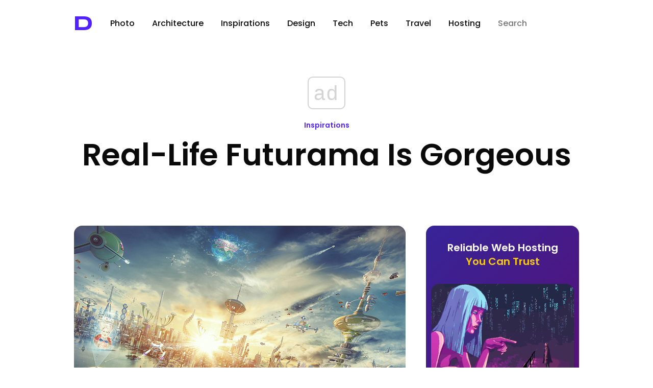

--- FILE ---
content_type: text/html; charset=UTF-8
request_url: https://designyoutrust.com/2014/07/real-life-futurama-is-gorgeous/
body_size: 17133
content:
<!DOCTYPE html>
<!--                     
                        ___     
      ,---,           ,--.'|_   
    ,---.'|           |  | :,'  
    |   | :           :  : ' :  
    |   | |     .--,.;__,'  /   
  ,--.__| |   /_ ./||  |   |    
 /   ,'   |, ' , ' ::__,'| :    
.   '  /  /___/ \: |  '  : |__  
'   ; |:  |.  \  ' |  |  | '.'| 
|   | '/  ' \  ;   :  ;  :    ; 
|   :    :|  \  \  ;  |  ,   /  
 \   \  /     :  \  \  ---`-'   
  `----'       \  ' ;           
                `--`            
-->
<html lang="en-US" prefix="og: http://ogp.me/ns# fb: http://ogp.me/ns/fb#">
<head>
<!-- Google Tag Manager -->
<script>(function(w,d,s,l,i){w[l]=w[l]||[];w[l].push({'gtm.start':
new Date().getTime(),event:'gtm.js'});var f=d.getElementsByTagName(s)[0],
j=d.createElement(s),dl=l!='dataLayer'?'&l='+l:'';j.async=true;j.src=
'https://www.googletagmanager.com/gtm.js?id='+i+dl;f.parentNode.insertBefore(j,f);
})(window,document,'script','dataLayer','GTM-5ZMML3');</script>
<!-- End Google Tag Manager -->
<script async src="//cmp.optad360.io/items/0145eb9c-533a-44bb-8f9e-9b7dca3ebb95.min.js"></script> 
  <meta charset="UTF-8" />
  <title>Real-Life Futurama Is Gorgeous &raquo; Design You Trust — Design Daily Since 2007</title>                
<link rel="preconnect" href="https://fonts.googleapis.com">
<link rel="preconnect" href="https://fonts.gstatic.com" crossorigin>
<style id="" media="all">/* latin-ext */
@font-face {
  font-family: 'Syncopate';
  font-style: normal;
  font-weight: 700;
  font-display: swap;
  src: url(/fonts.gstatic.com/s/syncopate/v24/pe0pMIuPIYBCpEV5eFdKvtKqCv5vWVYgV6l-.woff2) format('woff2');
  unicode-range: U+0100-02BA, U+02BD-02C5, U+02C7-02CC, U+02CE-02D7, U+02DD-02FF, U+0304, U+0308, U+0329, U+1D00-1DBF, U+1E00-1E9F, U+1EF2-1EFF, U+2020, U+20A0-20AB, U+20AD-20C0, U+2113, U+2C60-2C7F, U+A720-A7FF;
}
/* latin */
@font-face {
  font-family: 'Syncopate';
  font-style: normal;
  font-weight: 700;
  font-display: swap;
  src: url(/fonts.gstatic.com/s/syncopate/v24/pe0pMIuPIYBCpEV5eFdKvtKqBP5vWVYgVw.woff2) format('woff2');
  unicode-range: U+0000-00FF, U+0131, U+0152-0153, U+02BB-02BC, U+02C6, U+02DA, U+02DC, U+0304, U+0308, U+0329, U+2000-206F, U+20AC, U+2122, U+2191, U+2193, U+2212, U+2215, U+FEFF, U+FFFD;
}
</style>
<style id="" media="all">/* devanagari */
@font-face {
  font-family: 'Poppins';
  font-style: normal;
  font-weight: 300;
  font-display: swap;
  src: url(/fonts.gstatic.com/s/poppins/v24/pxiByp8kv8JHgFVrLDz8Z11lFd2JQEl8qw.woff2) format('woff2');
  unicode-range: U+0900-097F, U+1CD0-1CF9, U+200C-200D, U+20A8, U+20B9, U+20F0, U+25CC, U+A830-A839, U+A8E0-A8FF, U+11B00-11B09;
}
/* latin-ext */
@font-face {
  font-family: 'Poppins';
  font-style: normal;
  font-weight: 300;
  font-display: swap;
  src: url(/fonts.gstatic.com/s/poppins/v24/pxiByp8kv8JHgFVrLDz8Z1JlFd2JQEl8qw.woff2) format('woff2');
  unicode-range: U+0100-02BA, U+02BD-02C5, U+02C7-02CC, U+02CE-02D7, U+02DD-02FF, U+0304, U+0308, U+0329, U+1D00-1DBF, U+1E00-1E9F, U+1EF2-1EFF, U+2020, U+20A0-20AB, U+20AD-20C0, U+2113, U+2C60-2C7F, U+A720-A7FF;
}
/* latin */
@font-face {
  font-family: 'Poppins';
  font-style: normal;
  font-weight: 300;
  font-display: swap;
  src: url(/fonts.gstatic.com/s/poppins/v24/pxiByp8kv8JHgFVrLDz8Z1xlFd2JQEk.woff2) format('woff2');
  unicode-range: U+0000-00FF, U+0131, U+0152-0153, U+02BB-02BC, U+02C6, U+02DA, U+02DC, U+0304, U+0308, U+0329, U+2000-206F, U+20AC, U+2122, U+2191, U+2193, U+2212, U+2215, U+FEFF, U+FFFD;
}
/* devanagari */
@font-face {
  font-family: 'Poppins';
  font-style: normal;
  font-weight: 400;
  font-display: swap;
  src: url(/fonts.gstatic.com/s/poppins/v24/pxiEyp8kv8JHgFVrJJbecnFHGPezSQ.woff2) format('woff2');
  unicode-range: U+0900-097F, U+1CD0-1CF9, U+200C-200D, U+20A8, U+20B9, U+20F0, U+25CC, U+A830-A839, U+A8E0-A8FF, U+11B00-11B09;
}
/* latin-ext */
@font-face {
  font-family: 'Poppins';
  font-style: normal;
  font-weight: 400;
  font-display: swap;
  src: url(/fonts.gstatic.com/s/poppins/v24/pxiEyp8kv8JHgFVrJJnecnFHGPezSQ.woff2) format('woff2');
  unicode-range: U+0100-02BA, U+02BD-02C5, U+02C7-02CC, U+02CE-02D7, U+02DD-02FF, U+0304, U+0308, U+0329, U+1D00-1DBF, U+1E00-1E9F, U+1EF2-1EFF, U+2020, U+20A0-20AB, U+20AD-20C0, U+2113, U+2C60-2C7F, U+A720-A7FF;
}
/* latin */
@font-face {
  font-family: 'Poppins';
  font-style: normal;
  font-weight: 400;
  font-display: swap;
  src: url(/fonts.gstatic.com/s/poppins/v24/pxiEyp8kv8JHgFVrJJfecnFHGPc.woff2) format('woff2');
  unicode-range: U+0000-00FF, U+0131, U+0152-0153, U+02BB-02BC, U+02C6, U+02DA, U+02DC, U+0304, U+0308, U+0329, U+2000-206F, U+20AC, U+2122, U+2191, U+2193, U+2212, U+2215, U+FEFF, U+FFFD;
}
/* devanagari */
@font-face {
  font-family: 'Poppins';
  font-style: normal;
  font-weight: 500;
  font-display: swap;
  src: url(/fonts.gstatic.com/s/poppins/v24/pxiByp8kv8JHgFVrLGT9Z11lFd2JQEl8qw.woff2) format('woff2');
  unicode-range: U+0900-097F, U+1CD0-1CF9, U+200C-200D, U+20A8, U+20B9, U+20F0, U+25CC, U+A830-A839, U+A8E0-A8FF, U+11B00-11B09;
}
/* latin-ext */
@font-face {
  font-family: 'Poppins';
  font-style: normal;
  font-weight: 500;
  font-display: swap;
  src: url(/fonts.gstatic.com/s/poppins/v24/pxiByp8kv8JHgFVrLGT9Z1JlFd2JQEl8qw.woff2) format('woff2');
  unicode-range: U+0100-02BA, U+02BD-02C5, U+02C7-02CC, U+02CE-02D7, U+02DD-02FF, U+0304, U+0308, U+0329, U+1D00-1DBF, U+1E00-1E9F, U+1EF2-1EFF, U+2020, U+20A0-20AB, U+20AD-20C0, U+2113, U+2C60-2C7F, U+A720-A7FF;
}
/* latin */
@font-face {
  font-family: 'Poppins';
  font-style: normal;
  font-weight: 500;
  font-display: swap;
  src: url(/fonts.gstatic.com/s/poppins/v24/pxiByp8kv8JHgFVrLGT9Z1xlFd2JQEk.woff2) format('woff2');
  unicode-range: U+0000-00FF, U+0131, U+0152-0153, U+02BB-02BC, U+02C6, U+02DA, U+02DC, U+0304, U+0308, U+0329, U+2000-206F, U+20AC, U+2122, U+2191, U+2193, U+2212, U+2215, U+FEFF, U+FFFD;
}
/* devanagari */
@font-face {
  font-family: 'Poppins';
  font-style: normal;
  font-weight: 600;
  font-display: swap;
  src: url(/fonts.gstatic.com/s/poppins/v24/pxiByp8kv8JHgFVrLEj6Z11lFd2JQEl8qw.woff2) format('woff2');
  unicode-range: U+0900-097F, U+1CD0-1CF9, U+200C-200D, U+20A8, U+20B9, U+20F0, U+25CC, U+A830-A839, U+A8E0-A8FF, U+11B00-11B09;
}
/* latin-ext */
@font-face {
  font-family: 'Poppins';
  font-style: normal;
  font-weight: 600;
  font-display: swap;
  src: url(/fonts.gstatic.com/s/poppins/v24/pxiByp8kv8JHgFVrLEj6Z1JlFd2JQEl8qw.woff2) format('woff2');
  unicode-range: U+0100-02BA, U+02BD-02C5, U+02C7-02CC, U+02CE-02D7, U+02DD-02FF, U+0304, U+0308, U+0329, U+1D00-1DBF, U+1E00-1E9F, U+1EF2-1EFF, U+2020, U+20A0-20AB, U+20AD-20C0, U+2113, U+2C60-2C7F, U+A720-A7FF;
}
/* latin */
@font-face {
  font-family: 'Poppins';
  font-style: normal;
  font-weight: 600;
  font-display: swap;
  src: url(/fonts.gstatic.com/s/poppins/v24/pxiByp8kv8JHgFVrLEj6Z1xlFd2JQEk.woff2) format('woff2');
  unicode-range: U+0000-00FF, U+0131, U+0152-0153, U+02BB-02BC, U+02C6, U+02DA, U+02DC, U+0304, U+0308, U+0329, U+2000-206F, U+20AC, U+2122, U+2191, U+2193, U+2212, U+2215, U+FEFF, U+FFFD;
}
/* devanagari */
@font-face {
  font-family: 'Poppins';
  font-style: normal;
  font-weight: 700;
  font-display: swap;
  src: url(/fonts.gstatic.com/s/poppins/v24/pxiByp8kv8JHgFVrLCz7Z11lFd2JQEl8qw.woff2) format('woff2');
  unicode-range: U+0900-097F, U+1CD0-1CF9, U+200C-200D, U+20A8, U+20B9, U+20F0, U+25CC, U+A830-A839, U+A8E0-A8FF, U+11B00-11B09;
}
/* latin-ext */
@font-face {
  font-family: 'Poppins';
  font-style: normal;
  font-weight: 700;
  font-display: swap;
  src: url(/fonts.gstatic.com/s/poppins/v24/pxiByp8kv8JHgFVrLCz7Z1JlFd2JQEl8qw.woff2) format('woff2');
  unicode-range: U+0100-02BA, U+02BD-02C5, U+02C7-02CC, U+02CE-02D7, U+02DD-02FF, U+0304, U+0308, U+0329, U+1D00-1DBF, U+1E00-1E9F, U+1EF2-1EFF, U+2020, U+20A0-20AB, U+20AD-20C0, U+2113, U+2C60-2C7F, U+A720-A7FF;
}
/* latin */
@font-face {
  font-family: 'Poppins';
  font-style: normal;
  font-weight: 700;
  font-display: swap;
  src: url(/fonts.gstatic.com/s/poppins/v24/pxiByp8kv8JHgFVrLCz7Z1xlFd2JQEk.woff2) format('woff2');
  unicode-range: U+0000-00FF, U+0131, U+0152-0153, U+02BB-02BC, U+02C6, U+02DA, U+02DC, U+0304, U+0308, U+0329, U+2000-206F, U+20AC, U+2122, U+2191, U+2193, U+2212, U+2215, U+FEFF, U+FFFD;
}
/* devanagari */
@font-face {
  font-family: 'Poppins';
  font-style: normal;
  font-weight: 800;
  font-display: swap;
  src: url(/fonts.gstatic.com/s/poppins/v24/pxiByp8kv8JHgFVrLDD4Z11lFd2JQEl8qw.woff2) format('woff2');
  unicode-range: U+0900-097F, U+1CD0-1CF9, U+200C-200D, U+20A8, U+20B9, U+20F0, U+25CC, U+A830-A839, U+A8E0-A8FF, U+11B00-11B09;
}
/* latin-ext */
@font-face {
  font-family: 'Poppins';
  font-style: normal;
  font-weight: 800;
  font-display: swap;
  src: url(/fonts.gstatic.com/s/poppins/v24/pxiByp8kv8JHgFVrLDD4Z1JlFd2JQEl8qw.woff2) format('woff2');
  unicode-range: U+0100-02BA, U+02BD-02C5, U+02C7-02CC, U+02CE-02D7, U+02DD-02FF, U+0304, U+0308, U+0329, U+1D00-1DBF, U+1E00-1E9F, U+1EF2-1EFF, U+2020, U+20A0-20AB, U+20AD-20C0, U+2113, U+2C60-2C7F, U+A720-A7FF;
}
/* latin */
@font-face {
  font-family: 'Poppins';
  font-style: normal;
  font-weight: 800;
  font-display: swap;
  src: url(/fonts.gstatic.com/s/poppins/v24/pxiByp8kv8JHgFVrLDD4Z1xlFd2JQEk.woff2) format('woff2');
  unicode-range: U+0000-00FF, U+0131, U+0152-0153, U+02BB-02BC, U+02C6, U+02DA, U+02DC, U+0304, U+0308, U+0329, U+2000-206F, U+20AC, U+2122, U+2191, U+2193, U+2212, U+2215, U+FEFF, U+FFFD;
}
/* devanagari */
@font-face {
  font-family: 'Poppins';
  font-style: normal;
  font-weight: 900;
  font-display: swap;
  src: url(/fonts.gstatic.com/s/poppins/v24/pxiByp8kv8JHgFVrLBT5Z11lFd2JQEl8qw.woff2) format('woff2');
  unicode-range: U+0900-097F, U+1CD0-1CF9, U+200C-200D, U+20A8, U+20B9, U+20F0, U+25CC, U+A830-A839, U+A8E0-A8FF, U+11B00-11B09;
}
/* latin-ext */
@font-face {
  font-family: 'Poppins';
  font-style: normal;
  font-weight: 900;
  font-display: swap;
  src: url(/fonts.gstatic.com/s/poppins/v24/pxiByp8kv8JHgFVrLBT5Z1JlFd2JQEl8qw.woff2) format('woff2');
  unicode-range: U+0100-02BA, U+02BD-02C5, U+02C7-02CC, U+02CE-02D7, U+02DD-02FF, U+0304, U+0308, U+0329, U+1D00-1DBF, U+1E00-1E9F, U+1EF2-1EFF, U+2020, U+20A0-20AB, U+20AD-20C0, U+2113, U+2C60-2C7F, U+A720-A7FF;
}
/* latin */
@font-face {
  font-family: 'Poppins';
  font-style: normal;
  font-weight: 900;
  font-display: swap;
  src: url(/fonts.gstatic.com/s/poppins/v24/pxiByp8kv8JHgFVrLBT5Z1xlFd2JQEk.woff2) format('woff2');
  unicode-range: U+0000-00FF, U+0131, U+0152-0153, U+02BB-02BC, U+02C6, U+02DA, U+02DC, U+0304, U+0308, U+0329, U+2000-206F, U+20AC, U+2122, U+2191, U+2193, U+2212, U+2215, U+FEFF, U+FFFD;
}
</style>
  <!-- <meta name="viewport" content="width=device-width, initial-scale=1"> --> <!-- Responsive helper -->
  <meta name="viewport" content="width=device-width, initial-scale=1.0, minimum-scale=1.0, maximum-scale=1.0, user-scalable=yes">

  <meta name="bitly-verification" content="403866cd29c6">
  <meta name="y_key" content="09c2b2ffff868f67">
  <meta name="google-site-verification" content="PDWSnS6iC6P4WKehuCa7QGKL8-jqjO62E_bfnZW4eCA">
  <!-- if page is content page -->    
  
     <link rel="stylesheet" type="text/css" href="https://cdn.jsdelivr.net/npm/cookieconsent@3/build/cookieconsent.min.css" /> 


  



  

<link rel="shortcut icon" href="https://designyoutrust.com/wp-content/themes/dyt-ultimate/favicon.png" />
<link rel="alternate" type="application/rss+xml" title="RSS 2.0" href="https://designyoutrust.com/feed/" />
  <link rel="alternate" type="text/xml" title="RSS .92" href="https://designyoutrust.com/feed/rss/" />
  <link rel="alternate" type="application/atom+xml" title="Atom 0.3" href="https://designyoutrust.com/feed/atom/" />


  

  <div id="fb-root"></div>
<script>(function(d, s, id) {
  var js, fjs = d.getElementsByTagName(s)[0];
  if (d.getElementById(id)) return;
  js = d.createElement(s); js.id = id;
  js.src = "https://connect.facebook.net/en_US/sdk.js#xfbml=1&appId=1521032898120611&version=v2.0";
  fjs.parentNode.insertBefore(js, fjs);
}(document, 'script', 'facebook-jssdk'));</script>


<!-- Global site tag (gtag.js) - Google Analytics -->
<script async src="https://www.googletagmanager.com/gtag/js?id=G-CF3KFB1E3Q"></script>
<script>
  window.dataLayer = window.dataLayer || [];
  function gtag(){dataLayer.push(arguments);}
  gtag('js', new Date());

  gtag('config', 'G-CF3KFB1E3Q');
</script>




<meta name='robots' content='max-image-preview:large' />
<link rel="alternate" title="oEmbed (JSON)" type="application/json+oembed" href="https://designyoutrust.com/wp-json/oembed/1.0/embed?url=https%3A%2F%2Fdesignyoutrust.com%2F2014%2F07%2Freal-life-futurama-is-gorgeous%2F" />
<link rel="alternate" title="oEmbed (XML)" type="text/xml+oembed" href="https://designyoutrust.com/wp-json/oembed/1.0/embed?url=https%3A%2F%2Fdesignyoutrust.com%2F2014%2F07%2Freal-life-futurama-is-gorgeous%2F&#038;format=xml" />
		<style>
			.lazyload,
			.lazyloading {
				max-width: 100%;
			}
		</style>
		<style id='wp-img-auto-sizes-contain-inline-css' type='text/css'>
img:is([sizes=auto i],[sizes^="auto," i]){contain-intrinsic-size:3000px 1500px}
/*# sourceURL=wp-img-auto-sizes-contain-inline-css */
</style>
<style id='wp-emoji-styles-inline-css' type='text/css'>

	img.wp-smiley, img.emoji {
		display: inline !important;
		border: none !important;
		box-shadow: none !important;
		height: 1em !important;
		width: 1em !important;
		margin: 0 0.07em !important;
		vertical-align: -0.1em !important;
		background: none !important;
		padding: 0 !important;
	}
/*# sourceURL=wp-emoji-styles-inline-css */
</style>
<style id='wp-block-library-inline-css' type='text/css'>
:root{--wp-block-synced-color:#7a00df;--wp-block-synced-color--rgb:122,0,223;--wp-bound-block-color:var(--wp-block-synced-color);--wp-editor-canvas-background:#ddd;--wp-admin-theme-color:#007cba;--wp-admin-theme-color--rgb:0,124,186;--wp-admin-theme-color-darker-10:#006ba1;--wp-admin-theme-color-darker-10--rgb:0,107,160.5;--wp-admin-theme-color-darker-20:#005a87;--wp-admin-theme-color-darker-20--rgb:0,90,135;--wp-admin-border-width-focus:2px}@media (min-resolution:192dpi){:root{--wp-admin-border-width-focus:1.5px}}.wp-element-button{cursor:pointer}:root .has-very-light-gray-background-color{background-color:#eee}:root .has-very-dark-gray-background-color{background-color:#313131}:root .has-very-light-gray-color{color:#eee}:root .has-very-dark-gray-color{color:#313131}:root .has-vivid-green-cyan-to-vivid-cyan-blue-gradient-background{background:linear-gradient(135deg,#00d084,#0693e3)}:root .has-purple-crush-gradient-background{background:linear-gradient(135deg,#34e2e4,#4721fb 50%,#ab1dfe)}:root .has-hazy-dawn-gradient-background{background:linear-gradient(135deg,#faaca8,#dad0ec)}:root .has-subdued-olive-gradient-background{background:linear-gradient(135deg,#fafae1,#67a671)}:root .has-atomic-cream-gradient-background{background:linear-gradient(135deg,#fdd79a,#004a59)}:root .has-nightshade-gradient-background{background:linear-gradient(135deg,#330968,#31cdcf)}:root .has-midnight-gradient-background{background:linear-gradient(135deg,#020381,#2874fc)}:root{--wp--preset--font-size--normal:16px;--wp--preset--font-size--huge:42px}.has-regular-font-size{font-size:1em}.has-larger-font-size{font-size:2.625em}.has-normal-font-size{font-size:var(--wp--preset--font-size--normal)}.has-huge-font-size{font-size:var(--wp--preset--font-size--huge)}.has-text-align-center{text-align:center}.has-text-align-left{text-align:left}.has-text-align-right{text-align:right}.has-fit-text{white-space:nowrap!important}#end-resizable-editor-section{display:none}.aligncenter{clear:both}.items-justified-left{justify-content:flex-start}.items-justified-center{justify-content:center}.items-justified-right{justify-content:flex-end}.items-justified-space-between{justify-content:space-between}.screen-reader-text{border:0;clip-path:inset(50%);height:1px;margin:-1px;overflow:hidden;padding:0;position:absolute;width:1px;word-wrap:normal!important}.screen-reader-text:focus{background-color:#ddd;clip-path:none;color:#444;display:block;font-size:1em;height:auto;left:5px;line-height:normal;padding:15px 23px 14px;text-decoration:none;top:5px;width:auto;z-index:100000}html :where(.has-border-color){border-style:solid}html :where([style*=border-top-color]){border-top-style:solid}html :where([style*=border-right-color]){border-right-style:solid}html :where([style*=border-bottom-color]){border-bottom-style:solid}html :where([style*=border-left-color]){border-left-style:solid}html :where([style*=border-width]){border-style:solid}html :where([style*=border-top-width]){border-top-style:solid}html :where([style*=border-right-width]){border-right-style:solid}html :where([style*=border-bottom-width]){border-bottom-style:solid}html :where([style*=border-left-width]){border-left-style:solid}html :where(img[class*=wp-image-]){height:auto;max-width:100%}:where(figure){margin:0 0 1em}html :where(.is-position-sticky){--wp-admin--admin-bar--position-offset:var(--wp-admin--admin-bar--height,0px)}@media screen and (max-width:600px){html :where(.is-position-sticky){--wp-admin--admin-bar--position-offset:0px}}

/*# sourceURL=wp-block-library-inline-css */
</style><style id='global-styles-inline-css' type='text/css'>
:root{--wp--preset--aspect-ratio--square: 1;--wp--preset--aspect-ratio--4-3: 4/3;--wp--preset--aspect-ratio--3-4: 3/4;--wp--preset--aspect-ratio--3-2: 3/2;--wp--preset--aspect-ratio--2-3: 2/3;--wp--preset--aspect-ratio--16-9: 16/9;--wp--preset--aspect-ratio--9-16: 9/16;--wp--preset--color--black: #000000;--wp--preset--color--cyan-bluish-gray: #abb8c3;--wp--preset--color--white: #ffffff;--wp--preset--color--pale-pink: #f78da7;--wp--preset--color--vivid-red: #cf2e2e;--wp--preset--color--luminous-vivid-orange: #ff6900;--wp--preset--color--luminous-vivid-amber: #fcb900;--wp--preset--color--light-green-cyan: #7bdcb5;--wp--preset--color--vivid-green-cyan: #00d084;--wp--preset--color--pale-cyan-blue: #8ed1fc;--wp--preset--color--vivid-cyan-blue: #0693e3;--wp--preset--color--vivid-purple: #9b51e0;--wp--preset--gradient--vivid-cyan-blue-to-vivid-purple: linear-gradient(135deg,rgb(6,147,227) 0%,rgb(155,81,224) 100%);--wp--preset--gradient--light-green-cyan-to-vivid-green-cyan: linear-gradient(135deg,rgb(122,220,180) 0%,rgb(0,208,130) 100%);--wp--preset--gradient--luminous-vivid-amber-to-luminous-vivid-orange: linear-gradient(135deg,rgb(252,185,0) 0%,rgb(255,105,0) 100%);--wp--preset--gradient--luminous-vivid-orange-to-vivid-red: linear-gradient(135deg,rgb(255,105,0) 0%,rgb(207,46,46) 100%);--wp--preset--gradient--very-light-gray-to-cyan-bluish-gray: linear-gradient(135deg,rgb(238,238,238) 0%,rgb(169,184,195) 100%);--wp--preset--gradient--cool-to-warm-spectrum: linear-gradient(135deg,rgb(74,234,220) 0%,rgb(151,120,209) 20%,rgb(207,42,186) 40%,rgb(238,44,130) 60%,rgb(251,105,98) 80%,rgb(254,248,76) 100%);--wp--preset--gradient--blush-light-purple: linear-gradient(135deg,rgb(255,206,236) 0%,rgb(152,150,240) 100%);--wp--preset--gradient--blush-bordeaux: linear-gradient(135deg,rgb(254,205,165) 0%,rgb(254,45,45) 50%,rgb(107,0,62) 100%);--wp--preset--gradient--luminous-dusk: linear-gradient(135deg,rgb(255,203,112) 0%,rgb(199,81,192) 50%,rgb(65,88,208) 100%);--wp--preset--gradient--pale-ocean: linear-gradient(135deg,rgb(255,245,203) 0%,rgb(182,227,212) 50%,rgb(51,167,181) 100%);--wp--preset--gradient--electric-grass: linear-gradient(135deg,rgb(202,248,128) 0%,rgb(113,206,126) 100%);--wp--preset--gradient--midnight: linear-gradient(135deg,rgb(2,3,129) 0%,rgb(40,116,252) 100%);--wp--preset--font-size--small: 13px;--wp--preset--font-size--medium: 20px;--wp--preset--font-size--large: 36px;--wp--preset--font-size--x-large: 42px;--wp--preset--spacing--20: 0.44rem;--wp--preset--spacing--30: 0.67rem;--wp--preset--spacing--40: 1rem;--wp--preset--spacing--50: 1.5rem;--wp--preset--spacing--60: 2.25rem;--wp--preset--spacing--70: 3.38rem;--wp--preset--spacing--80: 5.06rem;--wp--preset--shadow--natural: 6px 6px 9px rgba(0, 0, 0, 0.2);--wp--preset--shadow--deep: 12px 12px 50px rgba(0, 0, 0, 0.4);--wp--preset--shadow--sharp: 6px 6px 0px rgba(0, 0, 0, 0.2);--wp--preset--shadow--outlined: 6px 6px 0px -3px rgb(255, 255, 255), 6px 6px rgb(0, 0, 0);--wp--preset--shadow--crisp: 6px 6px 0px rgb(0, 0, 0);}:where(.is-layout-flex){gap: 0.5em;}:where(.is-layout-grid){gap: 0.5em;}body .is-layout-flex{display: flex;}.is-layout-flex{flex-wrap: wrap;align-items: center;}.is-layout-flex > :is(*, div){margin: 0;}body .is-layout-grid{display: grid;}.is-layout-grid > :is(*, div){margin: 0;}:where(.wp-block-columns.is-layout-flex){gap: 2em;}:where(.wp-block-columns.is-layout-grid){gap: 2em;}:where(.wp-block-post-template.is-layout-flex){gap: 1.25em;}:where(.wp-block-post-template.is-layout-grid){gap: 1.25em;}.has-black-color{color: var(--wp--preset--color--black) !important;}.has-cyan-bluish-gray-color{color: var(--wp--preset--color--cyan-bluish-gray) !important;}.has-white-color{color: var(--wp--preset--color--white) !important;}.has-pale-pink-color{color: var(--wp--preset--color--pale-pink) !important;}.has-vivid-red-color{color: var(--wp--preset--color--vivid-red) !important;}.has-luminous-vivid-orange-color{color: var(--wp--preset--color--luminous-vivid-orange) !important;}.has-luminous-vivid-amber-color{color: var(--wp--preset--color--luminous-vivid-amber) !important;}.has-light-green-cyan-color{color: var(--wp--preset--color--light-green-cyan) !important;}.has-vivid-green-cyan-color{color: var(--wp--preset--color--vivid-green-cyan) !important;}.has-pale-cyan-blue-color{color: var(--wp--preset--color--pale-cyan-blue) !important;}.has-vivid-cyan-blue-color{color: var(--wp--preset--color--vivid-cyan-blue) !important;}.has-vivid-purple-color{color: var(--wp--preset--color--vivid-purple) !important;}.has-black-background-color{background-color: var(--wp--preset--color--black) !important;}.has-cyan-bluish-gray-background-color{background-color: var(--wp--preset--color--cyan-bluish-gray) !important;}.has-white-background-color{background-color: var(--wp--preset--color--white) !important;}.has-pale-pink-background-color{background-color: var(--wp--preset--color--pale-pink) !important;}.has-vivid-red-background-color{background-color: var(--wp--preset--color--vivid-red) !important;}.has-luminous-vivid-orange-background-color{background-color: var(--wp--preset--color--luminous-vivid-orange) !important;}.has-luminous-vivid-amber-background-color{background-color: var(--wp--preset--color--luminous-vivid-amber) !important;}.has-light-green-cyan-background-color{background-color: var(--wp--preset--color--light-green-cyan) !important;}.has-vivid-green-cyan-background-color{background-color: var(--wp--preset--color--vivid-green-cyan) !important;}.has-pale-cyan-blue-background-color{background-color: var(--wp--preset--color--pale-cyan-blue) !important;}.has-vivid-cyan-blue-background-color{background-color: var(--wp--preset--color--vivid-cyan-blue) !important;}.has-vivid-purple-background-color{background-color: var(--wp--preset--color--vivid-purple) !important;}.has-black-border-color{border-color: var(--wp--preset--color--black) !important;}.has-cyan-bluish-gray-border-color{border-color: var(--wp--preset--color--cyan-bluish-gray) !important;}.has-white-border-color{border-color: var(--wp--preset--color--white) !important;}.has-pale-pink-border-color{border-color: var(--wp--preset--color--pale-pink) !important;}.has-vivid-red-border-color{border-color: var(--wp--preset--color--vivid-red) !important;}.has-luminous-vivid-orange-border-color{border-color: var(--wp--preset--color--luminous-vivid-orange) !important;}.has-luminous-vivid-amber-border-color{border-color: var(--wp--preset--color--luminous-vivid-amber) !important;}.has-light-green-cyan-border-color{border-color: var(--wp--preset--color--light-green-cyan) !important;}.has-vivid-green-cyan-border-color{border-color: var(--wp--preset--color--vivid-green-cyan) !important;}.has-pale-cyan-blue-border-color{border-color: var(--wp--preset--color--pale-cyan-blue) !important;}.has-vivid-cyan-blue-border-color{border-color: var(--wp--preset--color--vivid-cyan-blue) !important;}.has-vivid-purple-border-color{border-color: var(--wp--preset--color--vivid-purple) !important;}.has-vivid-cyan-blue-to-vivid-purple-gradient-background{background: var(--wp--preset--gradient--vivid-cyan-blue-to-vivid-purple) !important;}.has-light-green-cyan-to-vivid-green-cyan-gradient-background{background: var(--wp--preset--gradient--light-green-cyan-to-vivid-green-cyan) !important;}.has-luminous-vivid-amber-to-luminous-vivid-orange-gradient-background{background: var(--wp--preset--gradient--luminous-vivid-amber-to-luminous-vivid-orange) !important;}.has-luminous-vivid-orange-to-vivid-red-gradient-background{background: var(--wp--preset--gradient--luminous-vivid-orange-to-vivid-red) !important;}.has-very-light-gray-to-cyan-bluish-gray-gradient-background{background: var(--wp--preset--gradient--very-light-gray-to-cyan-bluish-gray) !important;}.has-cool-to-warm-spectrum-gradient-background{background: var(--wp--preset--gradient--cool-to-warm-spectrum) !important;}.has-blush-light-purple-gradient-background{background: var(--wp--preset--gradient--blush-light-purple) !important;}.has-blush-bordeaux-gradient-background{background: var(--wp--preset--gradient--blush-bordeaux) !important;}.has-luminous-dusk-gradient-background{background: var(--wp--preset--gradient--luminous-dusk) !important;}.has-pale-ocean-gradient-background{background: var(--wp--preset--gradient--pale-ocean) !important;}.has-electric-grass-gradient-background{background: var(--wp--preset--gradient--electric-grass) !important;}.has-midnight-gradient-background{background: var(--wp--preset--gradient--midnight) !important;}.has-small-font-size{font-size: var(--wp--preset--font-size--small) !important;}.has-medium-font-size{font-size: var(--wp--preset--font-size--medium) !important;}.has-large-font-size{font-size: var(--wp--preset--font-size--large) !important;}.has-x-large-font-size{font-size: var(--wp--preset--font-size--x-large) !important;}
/*# sourceURL=global-styles-inline-css */
</style>

<style id='classic-theme-styles-inline-css' type='text/css'>
/*! This file is auto-generated */
.wp-block-button__link{color:#fff;background-color:#32373c;border-radius:9999px;box-shadow:none;text-decoration:none;padding:calc(.667em + 2px) calc(1.333em + 2px);font-size:1.125em}.wp-block-file__button{background:#32373c;color:#fff;text-decoration:none}
/*# sourceURL=/wp-includes/css/classic-themes.min.css */
</style>
<link rel='stylesheet' id='dashicons-css' href='https://designyoutrust.com/wp-includes/css/dashicons.min.css' type='text/css' media='all' />
<link rel='stylesheet' id='admin-bar-css' href='https://designyoutrust.com/wp-includes/css/admin-bar.min.css' type='text/css' media='all' />
<style id='admin-bar-inline-css' type='text/css'>

    /* Hide CanvasJS credits for P404 charts specifically */
    #p404RedirectChart .canvasjs-chart-credit {
        display: none !important;
    }
    
    #p404RedirectChart canvas {
        border-radius: 6px;
    }

    .p404-redirect-adminbar-weekly-title {
        font-weight: bold;
        font-size: 14px;
        color: #fff;
        margin-bottom: 6px;
    }

    #wpadminbar #wp-admin-bar-p404_free_top_button .ab-icon:before {
        content: "\f103";
        color: #dc3545;
        top: 3px;
    }
    
    #wp-admin-bar-p404_free_top_button .ab-item {
        min-width: 80px !important;
        padding: 0px !important;
    }
    
    /* Ensure proper positioning and z-index for P404 dropdown */
    .p404-redirect-adminbar-dropdown-wrap { 
        min-width: 0; 
        padding: 0;
        position: static !important;
    }
    
    #wpadminbar #wp-admin-bar-p404_free_top_button_dropdown {
        position: static !important;
    }
    
    #wpadminbar #wp-admin-bar-p404_free_top_button_dropdown .ab-item {
        padding: 0 !important;
        margin: 0 !important;
    }
    
    .p404-redirect-dropdown-container {
        min-width: 340px;
        padding: 18px 18px 12px 18px;
        background: #23282d !important;
        color: #fff;
        border-radius: 12px;
        box-shadow: 0 8px 32px rgba(0,0,0,0.25);
        margin-top: 10px;
        position: relative !important;
        z-index: 999999 !important;
        display: block !important;
        border: 1px solid #444;
    }
    
    /* Ensure P404 dropdown appears on hover */
    #wpadminbar #wp-admin-bar-p404_free_top_button .p404-redirect-dropdown-container { 
        display: none !important;
    }
    
    #wpadminbar #wp-admin-bar-p404_free_top_button:hover .p404-redirect-dropdown-container { 
        display: block !important;
    }
    
    #wpadminbar #wp-admin-bar-p404_free_top_button:hover #wp-admin-bar-p404_free_top_button_dropdown .p404-redirect-dropdown-container {
        display: block !important;
    }
    
    .p404-redirect-card {
        background: #2c3338;
        border-radius: 8px;
        padding: 18px 18px 12px 18px;
        box-shadow: 0 2px 8px rgba(0,0,0,0.07);
        display: flex;
        flex-direction: column;
        align-items: flex-start;
        border: 1px solid #444;
    }
    
    .p404-redirect-btn {
        display: inline-block;
        background: #dc3545;
        color: #fff !important;
        font-weight: bold;
        padding: 5px 22px;
        border-radius: 8px;
        text-decoration: none;
        font-size: 17px;
        transition: background 0.2s, box-shadow 0.2s;
        margin-top: 8px;
        box-shadow: 0 2px 8px rgba(220,53,69,0.15);
        text-align: center;
        line-height: 1.6;
    }
    
    .p404-redirect-btn:hover {
        background: #c82333;
        color: #fff !important;
        box-shadow: 0 4px 16px rgba(220,53,69,0.25);
    }
    
    /* Prevent conflicts with other admin bar dropdowns */
    #wpadminbar .ab-top-menu > li:hover > .ab-item,
    #wpadminbar .ab-top-menu > li.hover > .ab-item {
        z-index: auto;
    }
    
    #wpadminbar #wp-admin-bar-p404_free_top_button:hover > .ab-item {
        z-index: 999998 !important;
    }
    
/*# sourceURL=admin-bar-inline-css */
</style>
<link rel='stylesheet' id='main-style-css' href='https://designyoutrust.com/wp-content/themes/dyt-ultimate/style.css' type='text/css' media='all' />
<link rel='stylesheet' id='jkmegamenu-css-css' href='https://designyoutrust.com/wp-content/themes/dyt-ultimate/css/jkmegamenu.css' type='text/css' media='all' />
<link rel='stylesheet' id='slidebars-css-css' href='https://designyoutrust.com/wp-content/themes/dyt-ultimate/css/slidebars.min.css' type='text/css' media='all' />
<link rel='stylesheet' id='taxopress-frontend-css-css' href='https://designyoutrust.com/wp-content/plugins/taxopress-pro/assets/frontend/css/frontend.css' type='text/css' media='all' />
<script type="text/javascript" src="https://designyoutrust.com/wp-content/plugins/related-posts-thumbnails/assets/js/front.min.js" id="rpt_front_style-js"></script>
<script type="text/javascript" src="https://designyoutrust.com/wp-includes/js/jquery/jquery.min.js" id="jquery-core-js"></script>
<script type="text/javascript" src="https://designyoutrust.com/wp-includes/js/jquery/jquery-migrate.min.js" id="jquery-migrate-js"></script>
<script type="text/javascript" src="https://designyoutrust.com/wp-content/plugins/related-posts-thumbnails/assets/js/lazy-load.js" id="rpt-lazy-load-js"></script>
<script type="text/javascript" src="https://designyoutrust.com/wp-content/plugins/taxopress-pro/assets/frontend/js/frontend.js" id="taxopress-frontend-js-js"></script>
<link rel="https://api.w.org/" href="https://designyoutrust.com/wp-json/" /><link rel="alternate" title="JSON" type="application/json" href="https://designyoutrust.com/wp-json/wp/v2/posts/618698" /><link rel="EditURI" type="application/rsd+xml" title="RSD" href="https://designyoutrust.com/xmlrpc.php?rsd" />
        <style>
            #related_posts_thumbnails li {
                border-right: 1px solid #ffffff;
                background-color: #FFFFFF            }

            #related_posts_thumbnails li:hover {
                background-color: #ffffff;
            }

            .relpost_content {
                font-size: 16px;
                color: #333333;
            }

            .relpost-block-single {
                background-color: #FFFFFF;
                border-right: 1px solid #ffffff;
                border-left: 1px solid #ffffff;
                margin-right: -1px;
            }

            .relpost-block-single:hover {
                background-color: #ffffff;
            }
        </style>

        		<script>
			document.documentElement.className = document.documentElement.className.replace('no-js', 'js');
		</script>
				<style>
			.no-js img.lazyload {
				display: none;
			}

			figure.wp-block-image img.lazyloading {
				min-width: 150px;
			}

			.lazyload,
			.lazyloading {
				--smush-placeholder-width: 100px;
				--smush-placeholder-aspect-ratio: 1/1;
				width: var(--smush-image-width, var(--smush-placeholder-width)) !important;
				aspect-ratio: var(--smush-image-aspect-ratio, var(--smush-placeholder-aspect-ratio)) !important;
			}

						.lazyload, .lazyloading {
				opacity: 0;
			}

			.lazyloaded {
				opacity: 1;
				transition: opacity 300ms;
				transition-delay: 0ms;
			}

					</style>
		<link rel="canonical" href="https://designyoutrust.com/2014/07/real-life-futurama-is-gorgeous/" />

<link rel="icon" href="https://designyoutrust.com/wp-content/uploads/2024/04/cropped-favicon-32x32.png" sizes="32x32" />
<link rel="icon" href="https://designyoutrust.com/wp-content/uploads/2024/04/cropped-favicon-192x192.png" sizes="192x192" />
<link rel="apple-touch-icon" href="https://designyoutrust.com/wp-content/uploads/2024/04/cropped-favicon-180x180.png" />
<meta name="msapplication-TileImage" content="https://designyoutrust.com/wp-content/uploads/2024/04/cropped-favicon-270x270.png" />

    <!-- START - Open Graph and Twitter Card Tags 3.3.8 -->
     <!-- Facebook Open Graph -->
      <meta property="og:locale" content="en_US"/>
      <meta property="og:site_name" content="Design You Trust — Design Daily Since 2007"/>
      <meta property="og:title" content="Real-Life Futurama Is Gorgeous"/>
      <meta property="og:url" content="http://designyoutrust.com/2014/07/real-life-futurama-is-gorgeous/"/>
      <meta property="og:type" content="article"/>
      <meta property="og:description" content="Artist Alexey Zakharov has created a lovely 3D-animated &quot;test shot&quot; of the exceedingly complicated 31st-century world of Futurama, starring the Planet Express ship and Mom&#039;s Old-Fashioned Robot Oil. It&#039;s just... wow.

On his website, Behance, Zakharov has posted a collection of videos and gorgeous"/>
      <meta property="og:image" content="https://designyoutrust.com/wp-content/uploads/2014/07/1239.jpg"/>
      <meta property="og:image:url" content="https://designyoutrust.com/wp-content/uploads/2014/07/1239.jpg"/>
      <meta property="og:image:secure_url" content="https://designyoutrust.com/wp-content/uploads/2014/07/1239.jpg"/>
      <meta property="article:published_time" content="2014-07-17T17:54:10+04:00"/>
      <meta property="article:modified_time" content="2015-04-15T21:01:08+03:00" />
      <meta property="og:updated_time" content="2015-04-15T21:01:08+03:00" />
      <meta property="article:section" content="Inspirations"/>
      <meta property="article:publisher" content="https://www.facebook.com/designyoutrust"/>
      <meta property="fb:app_id" content="395446207163064"/>
      <meta property="fb:admins" content="689792080"/>
     <!-- Google+ / Schema.org -->
      <meta itemprop="name" content="Real-Life Futurama Is Gorgeous"/>
      <meta itemprop="headline" content="Real-Life Futurama Is Gorgeous"/>
      <meta itemprop="description" content="Artist Alexey Zakharov has created a lovely 3D-animated &quot;test shot&quot; of the exceedingly complicated 31st-century world of Futurama, starring the Planet Express ship and Mom&#039;s Old-Fashioned Robot Oil. It&#039;s just... wow.

On his website, Behance, Zakharov has posted a collection of videos and gorgeous"/>
      <meta itemprop="image" content="https://designyoutrust.com/wp-content/uploads/2014/07/1239.jpg"/>
      <meta itemprop="datePublished" content="2014-07-17"/>
      <meta itemprop="dateModified" content="2015-04-15T21:01:08+03:00" />
      <meta itemprop="author" content="Dmitry"/>
      <link rel="publisher" href="https://plus.google.com/+Designyoutrust"/>
      <!--<meta itemprop="publisher" content="Design You Trust — Design Daily Since 2007"/>--> <!-- To solve: The attribute publisher.itemtype has an invalid value. -->
     <!-- Twitter Cards -->
      <meta name="twitter:title" content="Real-Life Futurama Is Gorgeous"/>
      <meta name="twitter:url" content="https://designyoutrust.com/2014/07/real-life-futurama-is-gorgeous/"/>
      <meta name="twitter:description" content="Artist Alexey Zakharov has created a lovely 3D-animated &quot;test shot&quot; of the exceedingly complicated 31st-century world of Futurama, starring the Planet Express ship and Mom&#039;s Old-Fashioned Robot Oil. It&#039;s just... wow.

On his website, Behance, Zakharov has posted a collection of videos and gorgeous"/>
      <meta name="twitter:image" content="https://designyoutrust.com/wp-content/uploads/2014/07/1239.jpg"/>
      <meta name="twitter:card" content="summary_large_image"/>
      <meta name="twitter:site" content="@designyoutrust"/>
     <!-- SEO -->
      <link rel="canonical" href="https://designyoutrust.com/2014/07/real-life-futurama-is-gorgeous/"/>
      <meta name="description" content="Artist Alexey Zakharov has created a lovely 3D-animated &quot;test shot&quot; of the exceedingly complicated 31st-century world of Futurama, starring the Planet Express ship and Mom&#039;s Old-Fashioned Robot Oil. It&#039;s just... wow.

On his website, Behance, Zakharov has posted a collection of videos and gorgeous"/>
      <meta name="publisher" content="Design You Trust — Design Daily Since 2007"/>
     <!-- Misc. tags -->
     <!-- is_singular -->
    <!-- END - Open Graph and Twitter Card Tags 3.3.8 -->
        
    </head>
<body data-rsssl=1 class="wp-singular post-template-default single single-post postid-618698 single-format-standard wp-embed-responsive wp-theme-dyt-ultimate">

<script async src="//get.optad360.io/sf/838f0468-a6e5-11e8-b0b0-06048607e8f8/plugin.min.js"></script>



  <div id="fb-root"></div>
  <script>
  (function(d, s, id){
    if (d.getElementById(id)) return;
    var js = d.createElement(s), fjs = d.getElementsByTagName(s)[0];
    js.id = id; js.async = true; js.defer = true;
    // локаль: ru_RU или es_ES — выбери нужную
    js.src = "https://connect.facebook.net/ru_RU/sdk.js#xfbml=1&version=v20.0";
    fjs.parentNode.insertBefore(js, fjs);
  }(document, 'script', 'facebook-jssdk'));
  </script>
  
   

    <!-- Mobile Ads Start (insert your div inside this div) --> 
    <div id="dyt-mobads">  
      <!-- Replace this with your mobile ads div -->
    </div>
    <!-- Mobile Ads End here -->
  
    <!-- End dyt-topbar-wrap -->
 <div id="dyt-topbar-wrap">   
  <div id="dyt-navigation-wrap">  
      <div id="dyt-navigation">    
        <div id="dyt-header">      
          
          <div id="dyt-topmenu2" class="dyt-nav-item">        
            <!--Mega Menu Anchor-->   
        <a href="#" title="Slidebar Left" class="sb-toggle-left" style="font-size:30px; font-family:Poppins, sans-serif;font-weight:500!important;color:#111;">&#8801;</a>   
       
                  
           <div id="dyt-topmenu2" class="dyt-nav-item-logo2">  
              <div id="dyt-logo3" class="dyt-nav-item-logo2">        
             <a style="font-family: 'Syncopate',sans-serif;font-size:40px;color:#5122ff;" href="https://designyoutrust.com">D</a>     
          </div>     
         
          <div id="dyt-logo2" class="dyt-nav-item2"><a href="https://designyoutrust.com/category/Photography/">Photo</a>
		  </div>
		   <div id="dyt-logo2" class="dyt-nav-item2"><a href="https://designyoutrust.com/category/Architecture/">Architecture</a>
		  </div>
		  <div id="dyt-logo2" class="dyt-nav-item2"> <a href="https://designyoutrust.com/category/Inspirations/">Inspirations</a>
		  </div>
		    <div id="dyt-logo2" class="dyt-nav-item2"><a href="https://designyoutrust.com/category/Design/">Design</a>
		  </div>
		   <div id="dyt-logo2" class="dyt-nav-item2"><a href="https://designyoutrust.com/category/Technology/">Tech</a>
		  </div>
		   <div id="dyt-logo2" class="dyt-nav-item2"><a href="https://designyoutrust.com/category/Animals/">Pets</a>
		  </div>
				  <div id="dyt-logo2" class="dyt-nav-item2"> <a href="https://designyoutrust.com/category/Travel/">Travel</a>
		  </div>
		    <div id="dyt-logo2" class="dyt-nav-item2"> <a href="https://www.webhostingbuzz.com/">Hosting</a></div>
				 
				

                 <div id="dyt-logo2" class="dyt-nav-item2"><div id="dyt-searchform">   
              <form method="get" action="https://designyoutrust.com/" id="search">      
                <input name="s" type="text" size="30"  id="search" placeholder="Search">    
              </form> 
            </div>
		  </div>
			
		  </div> 	
			  </div></div>
          </div>         
        </div>  
      </div>
	
    </div>
  <div style="height:40px;"></div>
	<div id="sb-site"><!-- Slidebars -->
	
     <div id="table-wrap"> 
  <div id="topad">
    
  </div></div>

    <div id="content" class="content-bg">
    
<div id="left-full-2">


  
  
  <style>
table, th, td {
    border: none;
	vertical-align: top;
}
</style>





<center><div class="postmetaauthor2">
<a href="https://designyoutrust.com/category/Inspirations/" rel="category tag">Inspirations</a>    </div></center>

<div style="height:10px;"></div>

<h1 class="full2" id="post-618698">Real-Life Futurama Is Gorgeous</h1>    

<center><div class="post-share" style="margin:16px 0 8px;">
  <div class="fb-share-button"
       data-href="https://designyoutrust.com/2014/07/real-life-futurama-is-gorgeous/"
       data-layout="button_count"
       data-size="large">
  </div>
</div></center>



<div style="height:30px;"></div>
	  
</div>

<div id="left">

            <div style="height:10px;"></div>

    <!-- the loop -->
                <div class="post-618698 post type-post status-publish format-standard has-post-thumbnail hentry category-Inspirations tag-futurama tag-gorgeous" id="post-618698"> 
 
   

                <div class="mainpost"><p><img fetchpriority="high" decoding="async" src="https://designyoutrust.com/wp-content/uploads/2014/07/1156.jpg" alt="1" width="650" height="508" class="alignnone size-full wp-image-618699" srcset="https://designyoutrust.com/wp-content/uploads/2014/07/1156.jpg 650w, https://designyoutrust.com/wp-content/uploads/2014/07/1156-600x468.jpg 600w" sizes="(max-width: 650px) 100vw, 650px" /></p>
<p>Artist Alexey Zakharov has created a lovely 3D-animated &#8220;test shot&#8221; of the exceedingly complicated 31st-century world of Futurama, starring the Planet Express ship and Mom&#8217;s Old-Fashioned Robot Oil. It&#8217;s just&#8230; wow.</p>
<p>On his website, <a href="https://www.behance.net/gallery/18362139/FUTURAMA-3D-part-1">Behance</a>, Zakharov has posted a collection of videos and gorgeous pieces of concept art that brings the Futurama world to life. You can even see a tiny Leela sitting on the loading dock. Wow. OK, so it may not be photorealistic, but it&#8217;s the closest we&#8217;re going to get for a long time.<br />
<span id="more-618698"></span></p>
<p><iframe title="Futurama 3d (test shot)" data-src="https://player.vimeo.com/video/100785455?dnt=1&amp;app_id=122963" width="650" height="366" frameborder="0" allow="autoplay; fullscreen; picture-in-picture; clipboard-write; encrypted-media; web-share" referrerpolicy="strict-origin-when-cross-origin" src="[data-uri]" class="lazyload" data-load-mode="1"></iframe></p>
<p><img decoding="async" data-src="https://designyoutrust.com/wp-content/uploads/2014/07/2102.jpg" alt="2" width="650" height="366" class="alignnone size-large wp-image-618700 lazyload" data-srcset="https://designyoutrust.com/wp-content/uploads/2014/07/2102.jpg 650w, https://designyoutrust.com/wp-content/uploads/2014/07/2102-600x337.jpg 600w" data-sizes="(max-width: 650px) 100vw, 650px" src="[data-uri]" style="--smush-placeholder-width: 650px; --smush-placeholder-aspect-ratio: 650/366;" /><br />
<img decoding="async" data-src="https://designyoutrust.com/wp-content/uploads/2014/07/383.jpg" alt="3" width="650" height="508" class="alignnone size-large wp-image-618701 lazyload" data-srcset="https://designyoutrust.com/wp-content/uploads/2014/07/383.jpg 650w, https://designyoutrust.com/wp-content/uploads/2014/07/383-600x468.jpg 600w" data-sizes="(max-width: 650px) 100vw, 650px" src="[data-uri]" style="--smush-placeholder-width: 650px; --smush-placeholder-aspect-ratio: 650/508;" /><br />
<img decoding="async" data-src="https://designyoutrust.com/wp-content/uploads/2014/07/494.jpg" alt="4" width="650" height="366" class="alignnone size-large wp-image-618702 lazyload" data-srcset="https://designyoutrust.com/wp-content/uploads/2014/07/494.jpg 650w, https://designyoutrust.com/wp-content/uploads/2014/07/494-600x337.jpg 600w" data-sizes="(max-width: 650px) 100vw, 650px" src="[data-uri]" style="--smush-placeholder-width: 650px; --smush-placeholder-aspect-ratio: 650/366;" /><br />
<img decoding="async" data-src="https://designyoutrust.com/wp-content/uploads/2014/07/564.jpg" alt="5" width="650" height="366" class="alignnone size-large wp-image-618703 lazyload" data-srcset="https://designyoutrust.com/wp-content/uploads/2014/07/564.jpg 650w, https://designyoutrust.com/wp-content/uploads/2014/07/564-600x337.jpg 600w" data-sizes="(max-width: 650px) 100vw, 650px" src="[data-uri]" style="--smush-placeholder-width: 650px; --smush-placeholder-aspect-ratio: 650/366;" /><br />
<img decoding="async" data-src="https://designyoutrust.com/wp-content/uploads/2014/07/658.jpg" alt="6" width="650" height="410" class="alignnone size-large wp-image-618704 lazyload" data-srcset="https://designyoutrust.com/wp-content/uploads/2014/07/658.jpg 650w, https://designyoutrust.com/wp-content/uploads/2014/07/658-600x378.jpg 600w" data-sizes="(max-width: 650px) 100vw, 650px" src="[data-uri]" style="--smush-placeholder-width: 650px; --smush-placeholder-aspect-ratio: 650/410;" /><br />
<img decoding="async" data-src="https://designyoutrust.com/wp-content/uploads/2014/07/749.jpg" alt="7" width="650" height="382" class="alignnone size-large wp-image-618705 lazyload" data-srcset="https://designyoutrust.com/wp-content/uploads/2014/07/749.jpg 650w, https://designyoutrust.com/wp-content/uploads/2014/07/749-600x352.jpg 600w" data-sizes="(max-width: 650px) 100vw, 650px" src="[data-uri]" style="--smush-placeholder-width: 650px; --smush-placeholder-aspect-ratio: 650/382;" /><br />
<img decoding="async" data-src="https://designyoutrust.com/wp-content/uploads/2014/07/846.jpg" alt="8" width="650" height="410" class="alignnone size-large wp-image-618706 lazyload" data-srcset="https://designyoutrust.com/wp-content/uploads/2014/07/846.jpg 650w, https://designyoutrust.com/wp-content/uploads/2014/07/846-600x378.jpg 600w" data-sizes="(max-width: 650px) 100vw, 650px" src="[data-uri]" style="--smush-placeholder-width: 650px; --smush-placeholder-aspect-ratio: 650/410;" /><br />
<img decoding="async" data-src="https://designyoutrust.com/wp-content/uploads/2014/07/945.jpg" alt="9" width="650" height="325" class="alignnone size-large wp-image-618707 lazyload" data-srcset="https://designyoutrust.com/wp-content/uploads/2014/07/945.jpg 650w, https://designyoutrust.com/wp-content/uploads/2014/07/945-600x300.jpg 600w" data-sizes="(max-width: 650px) 100vw, 650px" src="[data-uri]" style="--smush-placeholder-width: 650px; --smush-placeholder-aspect-ratio: 650/325;" /><br />
<img decoding="async" data-src="https://designyoutrust.com/wp-content/uploads/2014/07/1043.jpg" alt="10" width="650" height="488" class="alignnone size-large wp-image-618708 lazyload" data-srcset="https://designyoutrust.com/wp-content/uploads/2014/07/1043.jpg 650w, https://designyoutrust.com/wp-content/uploads/2014/07/1043-600x450.jpg 600w" data-sizes="(max-width: 650px) 100vw, 650px" src="[data-uri]" style="--smush-placeholder-width: 650px; --smush-placeholder-aspect-ratio: 650/488;" /><br />
<img decoding="async" data-src="https://designyoutrust.com/wp-content/uploads/2014/07/1157.jpg" alt="11" width="650" height="650" class="alignnone size-large wp-image-618709 lazyload" data-srcset="https://designyoutrust.com/wp-content/uploads/2014/07/1157.jpg 650w, https://designyoutrust.com/wp-content/uploads/2014/07/1157-200x200.jpg 200w, https://designyoutrust.com/wp-content/uploads/2014/07/1157-600x600.jpg 600w" data-sizes="(max-width: 650px) 100vw, 650px" src="[data-uri]" style="--smush-placeholder-width: 650px; --smush-placeholder-aspect-ratio: 650/650;" /><br />
<img decoding="async" data-src="https://designyoutrust.com/wp-content/uploads/2014/07/1239.jpg" alt="12" width="650" height="464" class="alignnone size-large wp-image-618710 lazyload" data-srcset="https://designyoutrust.com/wp-content/uploads/2014/07/1239.jpg 650w, https://designyoutrust.com/wp-content/uploads/2014/07/1239-600x428.jpg 600w" data-sizes="(max-width: 650px) 100vw, 650px" src="[data-uri]" style="--smush-placeholder-width: 650px; --smush-placeholder-aspect-ratio: 650/464;" /><br />
H/t: <a href="http://io9.com/real-life-futurama-is-gorgeous-1605578031">io9</a></p>
        
             
               	<center><div class="post-share" style="margin:16px 0 8px;">
  <div class="fb-share-button"
       data-href="https://designyoutrust.com/2014/07/real-life-futurama-is-gorgeous/"
       data-layout="button_count"
       data-size="large">
  </div>
</div></center>
 
             
                </div>






<div style="height:15px;"></div> 





            </div>
                <!-- end loop -->


	

</div>

<div id="right">
  
<div style="height:5px;"></div>
             
<div id="widgetized-area">


	<div id="block-2"><div style="height:15px"></div>
<table style="border-radius: 16px!important;width:300px;border-spacing:10px;background: rgb(54,36,152);
background: -moz-linear-gradient(138deg, rgba(54,36,152,1) 0%, rgba(107,5,99,1) 100%);
background: -webkit-linear-gradient(138deg, rgba(54,36,152,1) 0%, rgba(107,5,99,1) 100%);
background: linear-gradient(138deg, rgba(54,36,152,1) 0%, rgba(107,5,99,1) 100%);
filter: progid:DXImageTransform.Microsoft.gradient(startColorstr="#362498",endColorstr="#6b0563",GradientType=1);">
	<tr><th><div style="height:20px"></div><a rel="nofollow" href="https://www.webhostingbuzz.com/" style="font-family:Poppins!important;font-weight:600;font-size:20px!important;color:#fff!important;">Reliable Web Hosting<br><span style="color:#facc15!important;">You Can Trust</a></th></tr>
		<tr><th><a rel="nofollow" href="https://www.webhostingbuzz.com/"><img decoding="async" data-src="https://designyoutrust.com/wp-content/uploads/2021/10/111.gif" src="[data-uri]" class="lazyload" style="--smush-placeholder-width: 400px; --smush-placeholder-aspect-ratio: 400/273;"></a></th></tr>
	<tr><th style="text-align:center!important; font-size:14px!important;font-weight: 400!important; line-height:22px!important;letter-spacing:0.5pt!important;color:#fff!important;">
	
	<a style="color: #fff!important;" rel="nofollow" href="https://www.webhostingbuzz.com/web-hosting/"><b>WEB HOSTING PLANS</b>
<div style="height:15px"></div>
	<span style="color:#facc15!important;">Personal</span> - <span style="color:#fff!important;">$5.24/mo</span> · 
	<span style="color:#facc15!important;">Developer</span> - <span style="color:#fff!important;">$8.74/mo</span> · 
	<span style="color:#facc15!important;">Business</span> - <span style="color:#fff!important;">$19.24/mo</span></a>
	<div style="height:15px"></div>
	<a style="color: #fff!important;" rel="nofollow" href="https://webhostingbuzz.com/reseller-hosting"><b>RESELLER HOSTING PLANS</b>
<div style="height:15px"></div>
	<span style="color:#facc15!important;">Freelancer</span> - <span style="color:#fff!important;">$13.49/mo</span> · 
	<span style="color:#facc15!important;">SOHO</span> - <span style="color:#fff!important;">$24.49/mo</span> · 
	<span style="color:#facc15!important;">Agency</span> - <span style="color:#fff!important;">$35.99/mo</span> ·  
	<span style="color:#facc15!important;">Enterprise</span> - <span style="color:#fff!important;">$48.49/mo</span></a>
	</th></tr>
	<tr><th><a rel="nofollow" href="https://www.webhostingbuzz.com/"><img decoding="async" data-src="https://designyoutrust.com/wp-content/uploads/2023/09/webhostingbuzz-logo-dark.png" width=110px alt="Web Hosing Buzz" src="[data-uri]" class="lazyload" style="--smush-placeholder-width: 505px; --smush-placeholder-aspect-ratio: 505/166;"></a></th></tr>
</table>
<div style="height:20px"></div></div>

</div>




</div><div class="dyt-expander"></div>


 <!-- End Content -->
<div id="footer-wrap">



  <div id="footer">
  
  <div style="height:15px;"></div> 
<center><span style:"font-family:'Poppins';font-size:22px!important;line-height:30px!important;margin-bottom:1px;color:#0a0a0a;font-weight:500!important;">If you want more awesome content, subscribe to <a style="text-decoration: 2px #c3c5ca solid underline!important;text-underline-offset:3px;}" href="https://www.facebook.com/designyoutrust" target=_blank>Design You Trust Facebook page</a>.</span><center>
<div style="height:15px;"></div> 
<center><div class="fb-like" data-href="https://www.facebook.com/designyoutrust" data-width="650" data-layout="button_count" data-action="like" data-size="large" data-share="true"></div></center>

<div style="height:50px;"></div> 
<center><h4>More Inspiring Stories</h4></center>
<div style="height:10px;"></div> 
<!-- relpost-thumb-wrapper --><div class="relpost-thumb-wrapper"><!-- filter-class --><div class="relpost-thumb-container"><style>.relpost-block-single-image, .relpost-post-image { margin-bottom: 10px; }</style><div style="clear: both"></div><div style="clear: both"></div><!-- relpost-block-container --><div class="relpost-block-container relpost-block-column-layout" style="--relposth-columns: 3;--relposth-columns_t: 3; --relposth-columns_m: 1"><a href="https://designyoutrust.com/2024/04/the-emotional-and-poetic-portraits-of-sena-adjovi/"class="relpost-block-single" ><div class="relpost-custom-block-single"><div class="relpost-block-single-image rpt-lazyload" aria-label="111" role="img" data-bg="https://designyoutrust.com/wp-content/uploads/2024/04/111-11-300x150.jpg" style="background: transparent no-repeat scroll 0% 0%; width: 300px; height: 150px; aspect-ratio: 16/9;"></div><div class="relpost-block-single-text"  style="height: 90px;font-family: Poppins;  font-size: 16px;  color: #333333;"><h2 class="relpost_card_title">The Emotional and Poetic Portraits of Sena Adjovi</h2></div></div></a><a href="https://designyoutrust.com/2015/09/artists-gorgeous-mural-on-sunken-ship-changes-with-tide-levels/"class="relpost-block-single" ><div class="relpost-custom-block-single"><div class="relpost-block-single-image rpt-lazyload" aria-hidden="true" role="img" data-bg="https://designyoutrust.com/wp-content/uploads/2015/09/1392-300x150.jpg" style="background: transparent no-repeat scroll 0% 0%; width: 300px; height: 150px; aspect-ratio: 16/9;"></div><div class="relpost-block-single-text"  style="height: 90px;font-family: Poppins;  font-size: 16px;  color: #333333;"><h2 class="relpost_card_title">Artist&#039;s Gorgeous Mural on Sunken Ship Changes with Tide Levels</h2></div></div></a><a href="https://designyoutrust.com/2012/06/car-vs-piano/"class="relpost-block-single" ><div class="relpost-custom-block-single"><div class="relpost-block-single-image rpt-lazyload" aria-hidden="true" role="img" data-bg="https://designyoutrust.com/wp-content/uploads/2012/06/138.jpg" style="background: transparent no-repeat scroll 0% 0%; width: 300px; height: 150px; aspect-ratio: 16/9;"></div><div class="relpost-block-single-text"  style="height: 90px;font-family: Poppins;  font-size: 16px;  color: #333333;"><h2 class="relpost_card_title">Car vs Piano</h2></div></div></a><a href="https://designyoutrust.com/2018/04/gorgeous-minimalist-flower-x-rays-from-the-1930s/"class="relpost-block-single" ><div class="relpost-custom-block-single"><div class="relpost-block-single-image rpt-lazyload" aria-hidden="true" role="img" data-bg="https://designyoutrust.com/wp-content/uploads/2018/04/1111-21-300x150.jpg" style="background: transparent no-repeat scroll 0% 0%; width: 300px; height: 150px; aspect-ratio: 16/9;"></div><div class="relpost-block-single-text"  style="height: 90px;font-family: Poppins;  font-size: 16px;  color: #333333;"><h2 class="relpost_card_title">Gorgeous Minimalist Flower X-Rays From The 1930s</h2></div></div></a><a href="https://designyoutrust.com/2024/05/relaxed-and-calming-illustrations-by-atey-ghailan-taking-us-back-to-a-light-hearted-childhood/"class="relpost-block-single" ><div class="relpost-custom-block-single"><div class="relpost-block-single-image rpt-lazyload" aria-label="111" role="img" data-bg="https://designyoutrust.com/wp-content/uploads/2024/05/111-15-300x150.jpg" style="background: transparent no-repeat scroll 0% 0%; width: 300px; height: 150px; aspect-ratio: 16/9;"></div><div class="relpost-block-single-text"  style="height: 90px;font-family: Poppins;  font-size: 16px;  color: #333333;"><h2 class="relpost_card_title">Relaxed and Calming Illustrations by Atey Ghailan, Taking Us Back to A Light-hearted Childhood</h2></div></div></a><a href="https://designyoutrust.com/2022/07/murder-scene-artist-creates-thought-provoking-illustrations-to-raise-awareness-about-mistreatment-of-animals/"class="relpost-block-single" ><div class="relpost-custom-block-single"><div class="relpost-block-single-image rpt-lazyload" aria-hidden="true" role="img" data-bg="https://designyoutrust.com/wp-content/uploads/2022/07/1111-3-300x150.jpg" style="background: transparent no-repeat scroll 0% 0%; width: 300px; height: 150px; aspect-ratio: 16/9;"></div><div class="relpost-block-single-text"  style="height: 90px;font-family: Poppins;  font-size: 16px;  color: #333333;"><h2 class="relpost_card_title">Murder Scene: Artist Creates Thought-provoking Illustrations To Raise Awareness About Mistreatment Of Animals</h2></div></div></a><a href="https://designyoutrust.com/2023/01/take-me-to-eterna-fantasy-worlds-of-gediminas-skyrius/"class="relpost-block-single" ><div class="relpost-custom-block-single"><div class="relpost-block-single-image rpt-lazyload" aria-hidden="true" role="img" data-bg="https://designyoutrust.com/wp-content/uploads/2023/01/1111-13-300x150.jpg" style="background: transparent no-repeat scroll 0% 0%; width: 300px; height: 150px; aspect-ratio: 16/9;"></div><div class="relpost-block-single-text"  style="height: 90px;font-family: Poppins;  font-size: 16px;  color: #333333;"><h2 class="relpost_card_title">Take Me to Eterna: Fantasy Worlds of Gediminas Skyrius</h2></div></div></a><a href="https://designyoutrust.com/2023/05/artistic-alchemy-lila-frenopoulous-fusion-of-photography-and-digital-manipulation/"class="relpost-block-single" ><div class="relpost-custom-block-single"><div class="relpost-block-single-image rpt-lazyload" aria-hidden="true" role="img" data-bg="https://designyoutrust.com/wp-content/uploads/2023/05/0-2-300x150.jpeg" style="background: transparent no-repeat scroll 0% 0%; width: 300px; height: 150px; aspect-ratio: 16/9;"></div><div class="relpost-block-single-text"  style="height: 90px;font-family: Poppins;  font-size: 16px;  color: #333333;"><h2 class="relpost_card_title">Artistic Alchemy: Lila Frenopoulou&#039;s Fusion of Photography and Digital Manipulation</h2></div></div></a><a href="https://designyoutrust.com/2023/04/meet-nadia-tolstoy-the-stockholm-based-illustrator-and-cartoonist-who-will-change-the-way-you-see-words/"class="relpost-block-single" ><div class="relpost-custom-block-single"><div class="relpost-block-single-image rpt-lazyload" aria-hidden="true" role="img" data-bg="https://designyoutrust.com/wp-content/uploads/2023/04/1111-5-300x150.jpg" style="background: transparent no-repeat scroll 0% 0%; width: 300px; height: 150px; aspect-ratio: 16/9;"></div><div class="relpost-block-single-text"  style="height: 90px;font-family: Poppins;  font-size: 16px;  color: #333333;"><h2 class="relpost_card_title">Meet Nadia Tolstoy, the Stockholm-Based Illustrator and Cartoonist Who Will Change the Way You See Words</h2></div></div></a><a href="https://designyoutrust.com/2022/12/the-superb-hand-drawn-illustrations-by-jon-juarez/"class="relpost-block-single" ><div class="relpost-custom-block-single"><div class="relpost-block-single-image rpt-lazyload" aria-hidden="true" role="img" data-bg="https://designyoutrust.com/wp-content/uploads/2022/12/111-7-300x150.jpg" style="background: transparent no-repeat scroll 0% 0%; width: 300px; height: 150px; aspect-ratio: 16/9;"></div><div class="relpost-block-single-text"  style="height: 90px;font-family: Poppins;  font-size: 16px;  color: #333333;"><h2 class="relpost_card_title">The Superb Hand Drawn Illustrations by Jon Juarez</h2></div></div></a><a href="https://designyoutrust.com/2018/09/gorgeous-lifestyle-and-beauty-portrait-photography-by-the-russian-photographer-alexey-polskiy/"class="relpost-block-single" ><div class="relpost-custom-block-single"><div class="relpost-block-single-image rpt-lazyload" aria-hidden="true" role="img" data-bg="https://designyoutrust.com/wp-content/uploads/2018/09/0-13-300x150.jpg" style="background: transparent no-repeat scroll 0% 0%; width: 300px; height: 150px; aspect-ratio: 16/9;"></div><div class="relpost-block-single-text"  style="height: 90px;font-family: Poppins;  font-size: 16px;  color: #333333;"><h2 class="relpost_card_title">Gorgeous Lifestyle And Beauty Portrait Photography By The Russian Photographer Alexey Polskiy</h2></div></div></a><a href="https://designyoutrust.com/2024/03/this-visual-artist-uses-brands-and-everyday-objects-to-create-captivating-images/"class="relpost-block-single" ><div class="relpost-custom-block-single"><div class="relpost-block-single-image rpt-lazyload" aria-label="111" role="img" data-bg="https://designyoutrust.com/wp-content/uploads/2024/03/111-6-300x150.jpg" style="background: transparent no-repeat scroll 0% 0%; width: 300px; height: 150px; aspect-ratio: 16/9;"></div><div class="relpost-block-single-text"  style="height: 90px;font-family: Poppins;  font-size: 16px;  color: #333333;"><h2 class="relpost_card_title">This Visual Artist Uses Brands and Everyday Objects to Create Captivating Images</h2></div></div></a><a href="https://designyoutrust.com/2023/03/authentic-beauty-of-feviks-illustrations-for-the-mother-of-the-red-river/"class="relpost-block-single" ><div class="relpost-custom-block-single"><div class="relpost-block-single-image rpt-lazyload" aria-hidden="true" role="img" data-bg="https://designyoutrust.com/wp-content/uploads/2023/03/5-15-300x150.jpg" style="background: transparent no-repeat scroll 0% 0%; width: 300px; height: 150px; aspect-ratio: 16/9;"></div><div class="relpost-block-single-text"  style="height: 90px;font-family: Poppins;  font-size: 16px;  color: #333333;"><h2 class="relpost_card_title">Authentic Beauty of Fevik&#039;s Illustrations for &#039;The Mother of the Red River&#039;</h2></div></div></a><a href="https://designyoutrust.com/2023/12/incredibly-realistic-portraits-of-celebrities-by-matheus-macedo/"class="relpost-block-single" ><div class="relpost-custom-block-single"><div class="relpost-block-single-image rpt-lazyload" aria-label="1111" role="img" data-bg="https://designyoutrust.com/wp-content/uploads/2023/12/1111-12-300x150.jpg" style="background: transparent no-repeat scroll 0% 0%; width: 300px; height: 150px; aspect-ratio: 16/9;"></div><div class="relpost-block-single-text"  style="height: 90px;font-family: Poppins;  font-size: 16px;  color: #333333;"><h2 class="relpost_card_title">Incredibly Realistic Portraits Of Celebrities By Matheus Macedo</h2></div></div></a><a href="https://designyoutrust.com/2023/05/exploring-bizarre-dreamscapes-and-deep-emotions-through-the-art-of-rebekah-rubalcava/"class="relpost-block-single" ><div class="relpost-custom-block-single"><div class="relpost-block-single-image rpt-lazyload" aria-hidden="true" role="img" data-bg="https://designyoutrust.com/wp-content/uploads/2023/05/0-35-300x150.jpg" style="background: transparent no-repeat scroll 0% 0%; width: 300px; height: 150px; aspect-ratio: 16/9;"></div><div class="relpost-block-single-text"  style="height: 90px;font-family: Poppins;  font-size: 16px;  color: #333333;"><h2 class="relpost_card_title">Exploring Bizarre Dreamscapes and Deep Emotions Through The Art of Rebekah Rubalcava</h2></div></div></a><a href="https://designyoutrust.com/2016/06/artist-from-poland-creates-gorgeous-wild-animals-designed-in-3d/"class="relpost-block-single" ><div class="relpost-custom-block-single"><div class="relpost-block-single-image rpt-lazyload" aria-hidden="true" role="img" data-bg="https://designyoutrust.com/wp-content/uploads/2016/06/1111-36-300x150.jpg" style="background: transparent no-repeat scroll 0% 0%; width: 300px; height: 150px; aspect-ratio: 16/9;"></div><div class="relpost-block-single-text"  style="height: 90px;font-family: Poppins;  font-size: 16px;  color: #333333;"><h2 class="relpost_card_title">Artist From Poland Creates Gorgeous Wild Animals Designed In 3D</h2></div></div></a><a href="https://designyoutrust.com/2022/10/walls-and-columns-with-hummingbirds-by-decertor-in-lima-peru/"class="relpost-block-single" ><div class="relpost-custom-block-single"><div class="relpost-block-single-image rpt-lazyload" aria-hidden="true" role="img" data-bg="https://designyoutrust.com/wp-content/uploads/2022/10/1111-24-300x150.jpg" style="background: transparent no-repeat scroll 0% 0%; width: 300px; height: 150px; aspect-ratio: 16/9;"></div><div class="relpost-block-single-text"  style="height: 90px;font-family: Poppins;  font-size: 16px;  color: #333333;"><h2 class="relpost_card_title">Walls and Columns with Hummingbirds by Decertor in Lima, Peru</h2></div></div></a><a href="https://designyoutrust.com/2024/06/designer-and-illustrator-charles-williams-transforms-words-and-letters-into-dynamic-art/"class="relpost-block-single" ><div class="relpost-custom-block-single"><div class="relpost-block-single-image rpt-lazyload" aria-label="[image] 6359564" role="img" data-bg="https://designyoutrust.com/wp-content/uploads/2024/06/image-6359564-300x150.jpeg" style="background: transparent no-repeat scroll 0% 0%; width: 300px; height: 150px; aspect-ratio: 16/9;"></div><div class="relpost-block-single-text"  style="height: 90px;font-family: Poppins;  font-size: 16px;  color: #333333;"><h2 class="relpost_card_title">Designer and Illustrator Charles Williams Transforms Words and Letters Into Dynamic Art</h2></div></div></a><a href="https://designyoutrust.com/2020/02/the-superb-noir-superhero-posters-by-marko-manev/"class="relpost-block-single" ><div class="relpost-custom-block-single"><div class="relpost-block-single-image rpt-lazyload" aria-hidden="true" role="img" data-bg="https://designyoutrust.com/wp-content/uploads/2020/02/111111-300x150.jpg" style="background: transparent no-repeat scroll 0% 0%; width: 300px; height: 150px; aspect-ratio: 16/9;"></div><div class="relpost-block-single-text"  style="height: 90px;font-family: Poppins;  font-size: 16px;  color: #333333;"><h2 class="relpost_card_title">The Superb Noir Superhero Posters By Marko Manev</h2></div></div></a><a href="https://designyoutrust.com/2024/06/vintage-french-lottery-posters-from-between-the-1930s-and-50s/"class="relpost-block-single" ><div class="relpost-custom-block-single"><div class="relpost-block-single-image rpt-lazyload" aria-label="111" role="img" data-bg="https://designyoutrust.com/wp-content/uploads/2024/06/111-17-300x150.jpg" style="background: transparent no-repeat scroll 0% 0%; width: 300px; height: 150px; aspect-ratio: 16/9;"></div><div class="relpost-block-single-text"  style="height: 90px;font-family: Poppins;  font-size: 16px;  color: #333333;"><h2 class="relpost_card_title">Vintage French Lottery Posters From Between the 1930s and ’50s</h2></div></div></a><a href="https://designyoutrust.com/2022/10/mesmerizing-and-haunting-the-surreal-and-stunning-artwork-of-jaco-putker/"class="relpost-block-single" ><div class="relpost-custom-block-single"><div class="relpost-block-single-image rpt-lazyload" aria-hidden="true" role="img" data-bg="https://designyoutrust.com/wp-content/uploads/2022/10/6-32-300x150.jpg" style="background: transparent no-repeat scroll 0% 0%; width: 300px; height: 150px; aspect-ratio: 16/9;"></div><div class="relpost-block-single-text"  style="height: 90px;font-family: Poppins;  font-size: 16px;  color: #333333;"><h2 class="relpost_card_title">Mesmerizing and Haunting: The Surreal and Stunning Artwork of Jaco Putker</h2></div></div></a><a href="https://designyoutrust.com/2023/06/magic-in-illusion-delving-into-the-dreamlike-art-of-rob-gonsalves/"class="relpost-block-single" ><div class="relpost-custom-block-single"><div class="relpost-block-single-image rpt-lazyload" aria-hidden="true" role="img" data-bg="https://designyoutrust.com/wp-content/uploads/2023/06/1111-6-300x150.jpg" style="background: transparent no-repeat scroll 0% 0%; width: 300px; height: 150px; aspect-ratio: 16/9;"></div><div class="relpost-block-single-text"  style="height: 90px;font-family: Poppins;  font-size: 16px;  color: #333333;"><h2 class="relpost_card_title">Magic in Illusion: Delving into the Dreamlike Art of Rob Gonsalves</h2></div></div></a><a href="https://designyoutrust.com/2024/04/marginados-artist-uses-ai-to-portray-people-exiled-during-the-military-regime/"class="relpost-block-single" ><div class="relpost-custom-block-single"><div class="relpost-block-single-image rpt-lazyload" aria-label="11" role="img" data-bg="https://designyoutrust.com/wp-content/uploads/2024/04/11-300x150.jpg" style="background: transparent no-repeat scroll 0% 0%; width: 300px; height: 150px; aspect-ratio: 16/9;"></div><div class="relpost-block-single-text"  style="height: 90px;font-family: Poppins;  font-size: 16px;  color: #333333;"><h2 class="relpost_card_title">&quot;Marginados&quot;: Artist Uses AI To Portray People Exiled During The Military Regime</h2></div></div></a><a href="https://designyoutrust.com/2023/11/artist-creates-mesmerising-images-that-skilfully-blend-adorable-with-eerie-charming-with-uncanny/"class="relpost-block-single" ><div class="relpost-custom-block-single"><div class="relpost-block-single-image rpt-lazyload" aria-label="111" role="img" data-bg="https://designyoutrust.com/wp-content/uploads/2023/11/111-2-300x150.jpg" style="background: transparent no-repeat scroll 0% 0%; width: 300px; height: 150px; aspect-ratio: 16/9;"></div><div class="relpost-block-single-text"  style="height: 90px;font-family: Poppins;  font-size: 16px;  color: #333333;"><h2 class="relpost_card_title">Artist Creates Mesmerising Images that Skilfully Blend Adorable with Eerie, Charming with Uncanny</h2></div></div></a><a href="https://designyoutrust.com/2017/02/this-man-builds-gorgeous-custom-house-in-800-year-old-cave/"class="relpost-block-single" ><div class="relpost-custom-block-single"><div class="relpost-block-single-image rpt-lazyload" aria-hidden="true" role="img" data-bg="https://designyoutrust.com/wp-content/uploads/2017/02/12-59-300x150.jpg" style="background: transparent no-repeat scroll 0% 0%; width: 300px; height: 150px; aspect-ratio: 16/9;"></div><div class="relpost-block-single-text"  style="height: 90px;font-family: Poppins;  font-size: 16px;  color: #333333;"><h2 class="relpost_card_title">This Man Builds Gorgeous Custom House In 800 Year Old Cave</h2></div></div></a><a href="https://designyoutrust.com/2022/11/this-nyc-artist-found-a-brilliant-way-to-surprise-unexpectant-subway-passengers/"class="relpost-block-single" ><div class="relpost-custom-block-single"><div class="relpost-block-single-image rpt-lazyload" aria-hidden="true" role="img" data-bg="https://designyoutrust.com/wp-content/uploads/2022/11/1111-2-300x150.jpg" style="background: transparent no-repeat scroll 0% 0%; width: 300px; height: 150px; aspect-ratio: 16/9;"></div><div class="relpost-block-single-text"  style="height: 90px;font-family: Poppins;  font-size: 16px;  color: #333333;"><h2 class="relpost_card_title">This NYC Artist Found A Brilliant Way To Surprise Unexpectant Subway Passengers</h2></div></div></a><a href="https://designyoutrust.com/2020/09/cartoonist-illustrated-six-types-of-plant-parents-which-one-are-you/"class="relpost-block-single" ><div class="relpost-custom-block-single"><div class="relpost-block-single-image rpt-lazyload" aria-hidden="true" role="img" data-bg="https://designyoutrust.com/wp-content/uploads/2020/09/1111-31-300x150.jpg" style="background: transparent no-repeat scroll 0% 0%; width: 300px; height: 150px; aspect-ratio: 16/9;"></div><div class="relpost-block-single-text"  style="height: 90px;font-family: Poppins;  font-size: 16px;  color: #333333;"><h2 class="relpost_card_title">Cartoonist Illustrated Six Types Of Plant Parents. Which One Are You?</h2></div></div></a><a href="https://designyoutrust.com/2024/05/the-superb-retro-inspired-posters-by-xavier-esclusa-trias/"class="relpost-block-single" ><div class="relpost-custom-block-single"><div class="relpost-block-single-image rpt-lazyload" aria-label="1111" role="img" data-bg="https://designyoutrust.com/wp-content/uploads/2024/05/1111-6-300x150.jpg" style="background: transparent no-repeat scroll 0% 0%; width: 300px; height: 150px; aspect-ratio: 16/9;"></div><div class="relpost-block-single-text"  style="height: 90px;font-family: Poppins;  font-size: 16px;  color: #333333;"><h2 class="relpost_card_title">The Superb Retro Inspired Posters by Xavier Esclusa Trias</h2></div></div></a><a href="https://designyoutrust.com/2016/12/created-with-billions-of-blocks-pore-over-these-gorgeous-minecraft-creations/"class="relpost-block-single" ><div class="relpost-custom-block-single"><div class="relpost-block-single-image rpt-lazyload" aria-hidden="true" role="img" data-bg="https://designyoutrust.com/wp-content/uploads/2016/12/1111-33-300x150.jpg" style="background: transparent no-repeat scroll 0% 0%; width: 300px; height: 150px; aspect-ratio: 16/9;"></div><div class="relpost-block-single-text"  style="height: 90px;font-family: Poppins;  font-size: 16px;  color: #333333;"><h2 class="relpost_card_title">Created With Billions Of Blocks: Pore Over These Gorgeous Minecraft Creations</h2></div></div></a><a href="https://designyoutrust.com/2016/06/photographer-captures-irelands-essence-in-gorgeous-green-sceneries/"class="relpost-block-single" ><div class="relpost-custom-block-single"><div class="relpost-block-single-image rpt-lazyload" aria-hidden="true" role="img" data-bg="https://designyoutrust.com/wp-content/uploads/2016/06/3-32-300x150.jpg" style="background: transparent no-repeat scroll 0% 0%; width: 300px; height: 150px; aspect-ratio: 16/9;"></div><div class="relpost-block-single-text"  style="height: 90px;font-family: Poppins;  font-size: 16px;  color: #333333;"><h2 class="relpost_card_title">Photographer Captures Ireland&#039;s Essence In Gorgeous Green Sceneries</h2></div></div></a></div><!-- close relpost-block-container --><div style="clear: both"></div></div><!-- close filter class --></div><!-- close relpost-thumb-wrapper -->
<div style="height:30px;"></div>
  
 <center><div class="postmetaauthor">
  <a href="https://designyoutrust.com/tag/futurama/" rel="tag">futurama</a>, <a href="https://designyoutrust.com/tag/gorgeous/" rel="tag">gorgeous</a><br />      
    </div></center>

</div>

<center><div style="height:10px;"></div></center>
  </div>
</div>
<div id="dyt-footer-cr-wrap">
    <div id="dyt-footer-cr">


	
<div style="height:15px;"></div>
<span style="font-size:14px!important;line-height:18px!important;font-familyfont-family:Poppins,sans-serif!important;font-weight:400;">2007 ‒ 2026 by Design You Trust. Proudly hosted by <a style="font-family:font-family:Poppins,sans-serif!important;font-size:14px!important;font-weight:400;" rel="nofollow" href="https://www.webhostingbuzz.com/">WebHostingBuzz</a>.<br><a style="font-family:font-family:Poppins,sans-serif!important;font-size:14px!important;font-weight:400;font-weight:400;" href="https://designyoutrust.com/privacy">Privacy Policy</a> · <a style="font-family:font-family:Poppins,sans-serif!important;font-size:14px!important;font-weight:400;font-weight:400;" href="https://designyoutrust.com/terms">Terms of Service</a> · <a style="font-family:font-family:Poppins,sans-serif!important;font-size:14px!important;font-weight:400;font-weight:400;" href="https://designyoutrust.com/crp">Content Removal Policy</a>
      
    </div>
</div>

<!-- Slidebars -->
</div><!-- /sb-site -->
	<div class="sb-slidebar sb-left sb-style-overlay">
	
	<div class="column">
     
        
          
		  <ul>
		
          <li><div id="dyt-searchform">   
              <form method="get" action="https://designyoutrust.com/" id="search">      
                <input name="s" type="text" size="30"  id="search" placeholder="Search">     
              </form> 
            </div></li> </ul>
	
		  
        </div>
	
	<div class="column">  
            <ul>  
             
           
       		
             <li>
              <a href="https://designyoutrust.com/category/Photography/">Photography</a>
              </li> 
			  <li>
              <a href="https://designyoutrust.com/category/Architecture/">Architecture</a>
              </li> 
			      <li>
              <a href="https://designyoutrust.com/category/Inspirations/">Inspirations</a>
              </li>
			     <li>
              <a href="https://designyoutrust.com/category/Design/">Design</a>
              </li> 
              <li>
              <a href="https://designyoutrust.com/category/Technology/">Tech</a>
              </li> 
			
			     <li>
              <a href="https://designyoutrust.com/category/Animals/">Pets</a>
              </li> 
			
              <li>
              <a href="https://designyoutrust.com/category/Travel/">Travel</a>
              </li> 
			  <li><a href="https://www.webhostingbuzz.com/">Hosting</a></li>     
     
      	      
</ul></div>
	  
<!-- /Slidebars -->




<!-- Google tag (gtag.js) -->
<script async src="https://www.googletagmanager.com/gtag/js?id=G-CF3KFB1E3Q"></script>
<script>
  window.dataLayer = window.dataLayer || [];
  function gtag(){dataLayer.push(arguments);}
  gtag('js', new Date());

  gtag('config', 'G-CF3KFB1E3Q');
</script>

<!-- Google Tag Manager (noscript) -->
<noscript><iframe data-src="https://www.googletagmanager.com/ns.html?id=GTM-5ZMML3"
height="0" width="0" style="display:none;visibility:hidden" src="[data-uri]" class="lazyload" data-load-mode="1"></iframe></noscript>
<!-- End Google Tag Manager (noscript) -->

          
        

  


<script type="speculationrules">
{"prefetch":[{"source":"document","where":{"and":[{"href_matches":"/*"},{"not":{"href_matches":["/wp-*.php","/wp-admin/*","/wp-content/uploads/*","/wp-content/*","/wp-content/plugins/*","/wp-content/themes/dyt-ultimate/*","/*\\?(.+)"]}},{"not":{"selector_matches":"a[rel~=\"nofollow\"]"}},{"not":{"selector_matches":".no-prefetch, .no-prefetch a"}}]},"eagerness":"conservative"}]}
</script>
<script type="text/javascript" src="https://designyoutrust.com/wp-content/themes/dyt-ultimate/js/jkmegamenu.js" id="jkmegamenu-js"></script>
<script type="text/javascript" src="https://designyoutrust.com/wp-content/themes/dyt-ultimate/js/slidebars.min.js" id="slidebars-js"></script>
<script type="text/javascript" src="https://designyoutrust.com/wp-content/themes/dyt-ultimate/js/options.js" id="script-name-js"></script>
<script type="text/javascript" id="smush-lazy-load-js-before">
/* <![CDATA[ */
var smushLazyLoadOptions = {"autoResizingEnabled":false,"autoResizeOptions":{"precision":5,"skipAutoWidth":true}};
//# sourceURL=smush-lazy-load-js-before
/* ]]> */
</script>
<script type="text/javascript" src="https://designyoutrust.com/wp-content/plugins/wp-smushit/app/assets/js/smush-lazy-load.min.js" id="smush-lazy-load-js"></script>
<script id="wp-emoji-settings" type="application/json">
{"baseUrl":"https://s.w.org/images/core/emoji/17.0.2/72x72/","ext":".png","svgUrl":"https://s.w.org/images/core/emoji/17.0.2/svg/","svgExt":".svg","source":{"concatemoji":"https://designyoutrust.com/wp-includes/js/wp-emoji-release.min.js"}}
</script>
<script type="module">
/* <![CDATA[ */
/*! This file is auto-generated */
const a=JSON.parse(document.getElementById("wp-emoji-settings").textContent),o=(window._wpemojiSettings=a,"wpEmojiSettingsSupports"),s=["flag","emoji"];function i(e){try{var t={supportTests:e,timestamp:(new Date).valueOf()};sessionStorage.setItem(o,JSON.stringify(t))}catch(e){}}function c(e,t,n){e.clearRect(0,0,e.canvas.width,e.canvas.height),e.fillText(t,0,0);t=new Uint32Array(e.getImageData(0,0,e.canvas.width,e.canvas.height).data);e.clearRect(0,0,e.canvas.width,e.canvas.height),e.fillText(n,0,0);const a=new Uint32Array(e.getImageData(0,0,e.canvas.width,e.canvas.height).data);return t.every((e,t)=>e===a[t])}function p(e,t){e.clearRect(0,0,e.canvas.width,e.canvas.height),e.fillText(t,0,0);var n=e.getImageData(16,16,1,1);for(let e=0;e<n.data.length;e++)if(0!==n.data[e])return!1;return!0}function u(e,t,n,a){switch(t){case"flag":return n(e,"\ud83c\udff3\ufe0f\u200d\u26a7\ufe0f","\ud83c\udff3\ufe0f\u200b\u26a7\ufe0f")?!1:!n(e,"\ud83c\udde8\ud83c\uddf6","\ud83c\udde8\u200b\ud83c\uddf6")&&!n(e,"\ud83c\udff4\udb40\udc67\udb40\udc62\udb40\udc65\udb40\udc6e\udb40\udc67\udb40\udc7f","\ud83c\udff4\u200b\udb40\udc67\u200b\udb40\udc62\u200b\udb40\udc65\u200b\udb40\udc6e\u200b\udb40\udc67\u200b\udb40\udc7f");case"emoji":return!a(e,"\ud83e\u1fac8")}return!1}function f(e,t,n,a){let r;const o=(r="undefined"!=typeof WorkerGlobalScope&&self instanceof WorkerGlobalScope?new OffscreenCanvas(300,150):document.createElement("canvas")).getContext("2d",{willReadFrequently:!0}),s=(o.textBaseline="top",o.font="600 32px Arial",{});return e.forEach(e=>{s[e]=t(o,e,n,a)}),s}function r(e){var t=document.createElement("script");t.src=e,t.defer=!0,document.head.appendChild(t)}a.supports={everything:!0,everythingExceptFlag:!0},new Promise(t=>{let n=function(){try{var e=JSON.parse(sessionStorage.getItem(o));if("object"==typeof e&&"number"==typeof e.timestamp&&(new Date).valueOf()<e.timestamp+604800&&"object"==typeof e.supportTests)return e.supportTests}catch(e){}return null}();if(!n){if("undefined"!=typeof Worker&&"undefined"!=typeof OffscreenCanvas&&"undefined"!=typeof URL&&URL.createObjectURL&&"undefined"!=typeof Blob)try{var e="postMessage("+f.toString()+"("+[JSON.stringify(s),u.toString(),c.toString(),p.toString()].join(",")+"));",a=new Blob([e],{type:"text/javascript"});const r=new Worker(URL.createObjectURL(a),{name:"wpTestEmojiSupports"});return void(r.onmessage=e=>{i(n=e.data),r.terminate(),t(n)})}catch(e){}i(n=f(s,u,c,p))}t(n)}).then(e=>{for(const n in e)a.supports[n]=e[n],a.supports.everything=a.supports.everything&&a.supports[n],"flag"!==n&&(a.supports.everythingExceptFlag=a.supports.everythingExceptFlag&&a.supports[n]);var t;a.supports.everythingExceptFlag=a.supports.everythingExceptFlag&&!a.supports.flag,a.supports.everything||((t=a.source||{}).concatemoji?r(t.concatemoji):t.wpemoji&&t.twemoji&&(r(t.twemoji),r(t.wpemoji)))});
//# sourceURL=https://designyoutrust.com/wp-includes/js/wp-emoji-loader.min.js
/* ]]> */
</script>



</body>   
</html>
<!-- *´¨)
     ¸.•´¸.•*´¨) ¸.•*¨)
     (¸.•´ (¸.•` ¤ Comet Cache is Fully Functional ¤ ´¨) -->

<!-- Cache File Version Salt:       n/a -->

<!-- Cache File URL:                https://designyoutrust.com/2014/07/real-life-futurama-is-gorgeous/ -->
<!-- Cache File Path:               /cache/comet-cache/cache/https/designyoutrust-com/2014/07/real-life-futurama-is-gorgeous.html -->

<!-- Cache File Generated Via:      HTTP request -->
<!-- Cache File Generated On:       Jan 23rd, 2026 @ 1:44 am UTC -->
<!-- Cache File Generated In:       0.43144 seconds -->

<!-- Cache File Expires On:         Jan 30th, 2026 @ 1:44 am UTC -->
<!-- Cache File Auto-Rebuild On:    Jan 30th, 2026 @ 1:44 am UTC -->

<!-- Loaded via Cache On:    Jan 26th, 2026 @ 5:46 am UTC -->
<!-- Loaded via Cache In:    0.01836 seconds -->

--- FILE ---
content_type: text/html; charset=utf-8
request_url: https://www.google.com/recaptcha/api2/aframe
body_size: 267
content:
<!DOCTYPE HTML><html><head><meta http-equiv="content-type" content="text/html; charset=UTF-8"></head><body><script nonce="dbMAvwFIF1Fc1JK-wEH2Aw">/** Anti-fraud and anti-abuse applications only. See google.com/recaptcha */ try{var clients={'sodar':'https://pagead2.googlesyndication.com/pagead/sodar?'};window.addEventListener("message",function(a){try{if(a.source===window.parent){var b=JSON.parse(a.data);var c=clients[b['id']];if(c){var d=document.createElement('img');d.src=c+b['params']+'&rc='+(localStorage.getItem("rc::a")?sessionStorage.getItem("rc::b"):"");window.document.body.appendChild(d);sessionStorage.setItem("rc::e",parseInt(sessionStorage.getItem("rc::e")||0)+1);localStorage.setItem("rc::h",'1769406390761');}}}catch(b){}});window.parent.postMessage("_grecaptcha_ready", "*");}catch(b){}</script></body></html>

--- FILE ---
content_type: application/javascript; charset=utf-8
request_url: https://fundingchoicesmessages.google.com/f/AGSKWxX9agDlNIs-DvNEs1nkTgm8ZmaKoR2VeXK-1WaSuDUAsQIm6fNyIxOe-J3dD0g_saQ6iQ9ByEvk9Wev7Lj5pTGYezhpkwwpIBl9BEFgUyhehDBII_i-xizBij3waDoiL5F6Ek-MjAYJz2UHL3ACxhHWS_O-QEHHveC9gJVM0il-47Q9vW6ufuu3wA==/_/600x160_/mpu-dm.htm/ads.asp?/responsive-ads./728x79_
body_size: -1288
content:
window['2482a15e-9e9c-4867-b093-cda6254fdfd9'] = true;